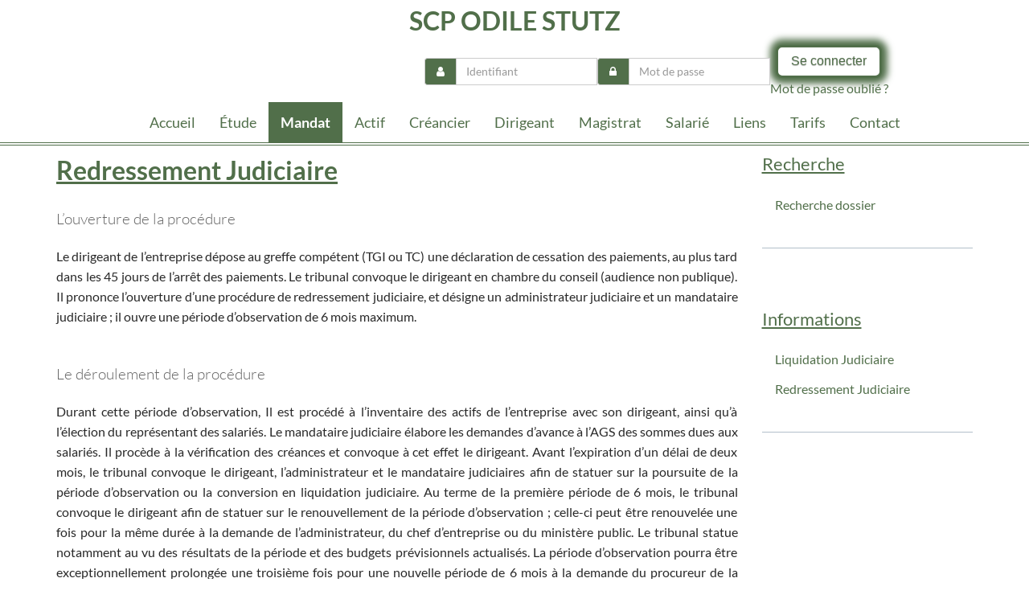

--- FILE ---
content_type: text/html;charset=UTF-8
request_url: https://www.scp-stutz.fr/info/mandat/33610/redressement-judiciaire;jsessionid=8BDA515443E9A2EEACF9C33BE14306E6
body_size: 5061
content:
<!DOCTYPE html><html lang="fr-FR" xmlns="http://www.w3.org/1999/xhtml"><head><title>Redressement Judiciaire</title><meta content="Apache Tapestry Framework (version 5.3.8)" name="generator"/><meta charset="utf-8"/><meta content="fr-FR" http-equiv="content-language"/><meta content="Atlantic Log - Thomas Noirez" name="author"/><meta content="Java" name="Generator"/><meta content="SCP ODILE STUTZ, VILLENEUVE SUR LOT, Administrateur Civil, Administrateur Judiciaire, Administrateur Provisoire, Commissaire au Concordat, Commissaire au Plan de Cession, Commissaire au Plan de Continuation, Conciliateur, Consultation, Enquêteur, Expert, Liquidateur, Liquidateur Amiable, Mandataire Ad Hoc, Mandataire judiciaire, Représentant des créanciers, Sequestre, Syndic, Technique, Administration Civile, Administration Judiciaire, Administration Provisoire, Arbitre Commissariat au Concordat, Commissariat au Plan de Cession, Commissariat au Plan de Continuation Conciliation, Consultation, Dossier Technique, Enquête, Expertise, Liquidation Amiable Liquidation Judiciaire, Liquidation Judiciaire simplifiée, Mandat Ad Hoc, Redressement judiciaire Redressement Judiciaire, Rétablissement personnel, Sauvegarde, Sequestre, Syndic" lang="fr" name="keywords"/><meta content="Site Web de Stutz MANDATAIRE JUDICIAIRE" name="description"/><meta content="gemweb@atlanticlog.org" name="rev"/><meta content="All text, graphics © SCP ODILE STUTZ" name="copyright"/><meta content="IE=edge" http-equiv="X-UA-Compatible"/><meta content="width=device-width, initial-scale=1.0" name="viewport"/><meta content="all" name="robots"/><link type="image/x-icon" rel="Shortcut Icon" href="/assets/5.3.7-4.22.7/app/config/image/gemweb.ico"/><link type="text/css" rel="stylesheet" href="/assets/5.3.7-4.22.7/core/default.css"/><link type="text/css" rel="stylesheet" href="/assets/5.3.7-4.22.7/jquery/themes/ui-lightness/jquery-ui.css"/><link type="text/css" rel="stylesheet" href="/assets/5.3.7-4.22.7/ctx/css/gemweb.css"/><link type="text/css" rel="stylesheet" href="/assets/5.3.7-4.22.7/ctx/css/button.css"/><link type="text/css" rel="stylesheet" href="/assets/5.3.7-4.22.7/app/config/css/styles.css"/><link type="text/css" rel="stylesheet" href="/assets/5.3.7-4.22.7/core/tapestry-console.css"/><link type="text/css" rel="stylesheet" href="/assets/5.3.7-4.22.7/core/t5-alerts.css"/><link type="text/css" rel="stylesheet" href="/assets/5.3.7-4.22.7/core/tree.css"/><link type="text/css" rel="stylesheet" href="/assets/5.3.7-4.22.7/jquery/assets/components/jgrowl/jquery.jgrowl.css"/><link type="text/css" rel="stylesheet" href="/assets/5.3.7-4.22.7/ctx/css/font-awesome-4.7.0/css/font-awesome.min.css"/><link type="text/css" rel="stylesheet" href="/assets/5.3.7-4.22.7/jquery/form.css"/><link type="text/css" rel="stylesheet" href="/assets/5.3.7-4.22.7/app/config/css/two_col.css"/><link type="text/css" rel="stylesheet" href="/assets/5.3.7-4.22.7/app/components/jquery/top/css/ui.totop.css"/><link media="print" type="text/css" rel="stylesheet" href="/assets/5.3.7-4.22.7/ctx/css/print.css"/><script src="/assets/5.3.7-4.22.7/stack/fr/core.js" type="text/javascript"></script><script src="/assets/5.3.7-4.22.7/jquery/validation.js" type="text/javascript"></script><script src="/assets/5.3.7-4.22.7/jquery/assets/components/jgrowl/jquery.jgrowl.js" type="text/javascript"></script><script src="/assets/5.3.7-4.22.7/jquery/assets/components/jgrowl/jGrowl_init.js" type="text/javascript"></script><script src="/assets/5.3.7-4.22.7/ctx/js/bootstrap/bootstrap.js" type="text/javascript"></script><script src="/assets/5.3.7-4.22.7/app/components/menu/MenuBig4.js" type="text/javascript"></script><script src="/assets/5.3.7-4.22.7/app/components/jquery/top/js/jquery.ui.totop.min.js" type="text/javascript"></script><script src="/assets/5.3.7-4.22.7/app/components/jquery/top/js/totop.js" type="text/javascript"></script></head><body><div class="page-wrapper info-mandat"><div class="main-navigation fixed"><div class="container"><div class="row"><div class="col-md-12"><nav class="navbar navbar-default" role="navigation"><!-- Toggle get grouped for better mobile display --><div class="navbarFlex"><a href="/;jsessionid=F72112F7792043EC06EE3C2316C0EC37"><!-- <img id="logo" alt="Logo Etude" src="${asset:classpath:org/atlog/mjweb/config/css/images/banner_ac_s.png}" 
											/> --><h1>SCP ODILE STUTZ</h1></a><button type="button" class="navbar-toggle" data-toggle="collapse" data-target="#main-nav"><span class="sr-only">Toggle navigation</span><span class="icon-bar"></span><span class="icon-bar"></span><span class="icon-bar"></span></button><div id="main-nav" class="navbar-collapse collapse navbar-mega-menu"><div id="loginform"><form class="form-horizontal form-light pull-right" onsubmit="javascript:return Tapestry.waitForPage(event);" action="/info.layout.loginformheaderinline.formlogin;jsessionid=F72112F7792043EC06EE3C2316C0EC37" method="post" id="formLogin"><div class="t-invisible"><input value="69ebc1da-1093-4df2-8057-7fe495e9ed88" name="_csrf" type="hidden"></input><input value="mandat/33610/redressement-judiciaire" name="t:ac" type="hidden"></input><input value="tLfTRSrudod4pAigGItk+DLrBG4=:[base64]/ZiExWKvdv/eM7/6nmTxFLOVV93nDNL2D27s+bj8XUEsInrE5j+rNC5mO/gAUDhcMi/hr6Z8RcdM9yxkgEAAA==" name="t:formdata" type="hidden"></input></div><div class="input-group login-input"><span class="input-group-addon"><i class="fa fa-user"></i></span><input autocomplete="username" placeholder="Identifiant" class="form-control username" id="identifiant" name="identifiant" type="text"></input><img id="identifiant_icon" class="t-error-icon t-invisible" alt="" src="/assets/5.3.7-4.22.7/core/spacer.gif"/></div><div class="input-group login-input"><span class="input-group-addon"><i class="fa fa-lock"></i></span><input autocomplete="current-password" placeholder="Mot de passe" class="form-control username" value="" id="mdp" name="mdp" type="password"></input><img id="mdp_icon" class="t-error-icon t-invisible" alt="" src="/assets/5.3.7-4.22.7/core/spacer.gif"/></div><div><button type="submit" class="t-beaneditor-submit pull-right">Se
connecter
</button><div class="field"><a href="/anonym/rgpd/motdepasseoublie;jsessionid=F72112F7792043EC06EE3C2316C0EC37">Mot de passe oublié ?</a></div></div></form></div><ul class="nav navbar-nav navbar-right"><li class=""><a data-toggle="" class="dropdown-toggle ACCUEIL" href="/accueil/accueil;jsessionid=F72112F7792043EC06EE3C2316C0EC37">Accueil 
</a></li><li class=""><a data-toggle="" class="dropdown-toggle ETUDE" href="/accueil/etude;jsessionid=F72112F7792043EC06EE3C2316C0EC37">Étude 
</a></li><li class=""><a href="/anonym/mandat/search" data-toggle="" class="dropdown-toggle active MANDAT">Mandat
</a></li><li class=""><a href="/anonym/actif/search" data-toggle="" class="dropdown-toggle ACTIF">Actif
</a></li><li class=""><a data-toggle="" class="dropdown-toggle CREANCIER" href="/accueil/creancier;jsessionid=F72112F7792043EC06EE3C2316C0EC37">Créancier
</a></li><li class=""><a data-toggle="" class="dropdown-toggle DIRIGEANT" href="/accueil/dirigeant;jsessionid=F72112F7792043EC06EE3C2316C0EC37">Dirigeant
</a></li><li class=""><a data-toggle="" class="dropdown-toggle MAGISTRAT" href="/accueil/magistrat;jsessionid=F72112F7792043EC06EE3C2316C0EC37">Magistrat
</a></li><li class=""><a data-toggle="" class="dropdown-toggle SALARIE" href="/accueil/salarie;jsessionid=F72112F7792043EC06EE3C2316C0EC37">Salarié
</a></li><li class=""><a data-toggle="" class="dropdown-toggle LIENS" href="/accueil/liens;jsessionid=F72112F7792043EC06EE3C2316C0EC37">liens
</a></li><li class=""><a href="/anonym/tarif/tarifmj" data-toggle="" class="dropdown-toggle TARIF">tarifs
</a></li><li class=""><a href="/anonym/contact/envoi" data-toggle="" class="dropdown-toggle CONTACT">contact
</a></li></ul></div></div></nav></div></div></div></div><section class="main"><div class="main-content-wrapper"><div class="container clearfix"><div class="row"><aside class="sidebar col-lg-3 col-md-3 col-sm-12 col-xs-12 side pull-right"><!-- <t:loginForm2 /> --><div class="sideBlock"><div class="menuSideTitlerecherche"><h1>Recherche</h1></div><ul class="sidemenu"><li><div class="linkLink"><p><a href="/anonym/mandat/search">Recherche dossier</a></p></div></li></ul></div><div class="sideBlock"><div class="menuSideTitleLink"><h1>Informations</h1></div><ul class="sidemenu"><li><div class="linkInfo"><a href="/info/mandat/33608/liquidation-judiciaire;jsessionid=F72112F7792043EC06EE3C2316C0EC37">
Liquidation Judiciaire
</a></div></li><li><div class="linkInfo"><a href="/info/mandat/33610/redressement-judiciaire;jsessionid=F72112F7792043EC06EE3C2316C0EC37">
Redressement Judiciaire
</a></div></li></ul></div></aside><section class="main-content col-lg-9 col-md-9 col-sm-12 col-xs-12 main pull-left"><div id="main"><div class="webinfo webinfo-mandat" id="info33610"><h1>Redressement Judiciaire</h1><div class="webinfoContent"><h3>L&rsquo;ouverture de la proc&eacute;dure</h3>
<p>Le dirigeant de l&rsquo;entreprise d&eacute;pose au greffe comp&eacute;tent (TGI ou TC) une d&eacute;claration de cessation des paiements, au plus tard dans les 45 jours de l&rsquo;arr&ecirc;t des paiements. Le tribunal convoque le dirigeant en chambre du conseil (audience non publique). Il prononce l&rsquo;ouverture d&rsquo;une proc&eacute;dure de redressement judiciaire, et d&eacute;signe un administrateur judiciaire et un mandataire judiciaire ; il ouvre une p&eacute;riode d&rsquo;observation de 6 mois maximum.</p>
<p>&nbsp;</p>
<h3>Le d&eacute;roulement de la proc&eacute;dure</h3>
<p>Durant cette p&eacute;riode d&rsquo;observation, Il est proc&eacute;d&eacute; &agrave; l&rsquo;inventaire des actifs de l&rsquo;entreprise avec son dirigeant, ainsi qu&rsquo;&agrave; l&rsquo;&eacute;lection du repr&eacute;sentant des salari&eacute;s. Le mandataire judiciaire &eacute;labore les demandes d&rsquo;avance &agrave; l&rsquo;AGS des sommes dues aux salari&eacute;s. Il proc&egrave;de &agrave; la v&eacute;rification des cr&eacute;ances et convoque &agrave; cet effet le dirigeant. Avant l&rsquo;expiration d&rsquo;un d&eacute;lai de deux mois, le tribunal convoque le dirigeant, l&rsquo;administrateur et le mandataire judiciaires afin de statuer sur la poursuite de la p&eacute;riode d&rsquo;observation ou la conversion en liquidation judiciaire. Au terme de la premi&egrave;re p&eacute;riode de 6 mois, le tribunal convoque le dirigeant afin de statuer sur le renouvellement de la p&eacute;riode d&rsquo;observation ; celle-ci peut &ecirc;tre renouvel&eacute;e une fois pour la m&ecirc;me dur&eacute;e &agrave; la demande de l&rsquo;administrateur, du chef d&rsquo;entreprise ou du minist&egrave;re public. Le tribunal statue notamment au vu des r&eacute;sultats de la p&eacute;riode et des budgets pr&eacute;visionnels actualis&eacute;s. La p&eacute;riode d&rsquo;observation pourra &ecirc;tre exceptionnellement prolong&eacute;e une troisi&egrave;me fois pour une nouvelle p&eacute;riode de 6 mois &agrave; la demande du procureur de la r&eacute;publique. Il existe des d&eacute;lais sp&eacute;cifiques en mati&egrave;re agricole.</p>
<p>&nbsp;</p>
<h3>Le plan de redressement</h3>
<p>Le dirigeant, assist&eacute; de l&rsquo;administrateur, pr&eacute;pare un plan de redressement qu&rsquo;il communique au mandataire judiciaire pour qu&rsquo;il assure sa communication aux cr&eacute;anciers, sauf existence de comit&eacute;s. Les cr&eacute;anciers disposent d&rsquo;un d&eacute;lai de 30 Jours pour r&eacute;pondre &agrave; ses propositions. Le tribunal examine le projet de plan lors d&rsquo;une audience avant le terme de la p&eacute;riode d&rsquo;observation. Le tribunal arr&ecirc;te un plan et d&eacute;signe un commissaire &agrave; l&rsquo;ex&eacute;cution du plan. A d&eacute;faut de plan de redressement, l&rsquo;administrateur judiciaire et le dirigeant recherchent des solutions de cession partielle ou totale de l&rsquo;entreprise. A tout moment de la proc&eacute;dure, sur saisine de l&rsquo;administrateur, du mandataire ou du minist&egrave;re public, le tribunal peut prononcer la conversion de la proc&eacute;dure en liquidation judiciaire, apr&egrave;s avoir convoqu&eacute; et entendu le dirigeant.</p></div></div></div></section></div></div></div></section><footer>
<section>

	<address class="addressGrid">
		<p>
			<a
				target="_blank"
				alt="lien vers une carte électronique"
				title="cliquer pour voir l'emplacement sur Open Street Map"
				href="https://www.openstreetmap.org/?mlat=44.42216&amp;mlon=0.71136#map=15/44.42216/0.71136"><i
				class="fa fa-map-marker"
				aria-hidden="true"></i>74, Rue de Grelot - CS 97030 - 47308 Villeneuve sur Lot Cédex
			</a> 
			<a
				target="_blank"
				alt="lien vers une carte électronique"
				title="cliquer pour voir l'emplacement sur Open Street Map"
				href="https://www.openstreetmap.org/?mlat=44.50115&amp;mlon=0.16764#map=16/44.50115/0.16764"><i
				class="fa fa-map-marker"
				aria-hidden="true"></i>93, chemin de Ronde de Puygueraud - 47200
				Marmande
			</a>
		</p>
	</address>
</section>

<div class="text-center copyright">
	<p>
		<a
			href="http://www.gemweb.fr/"
			target="_blank">© 2008-2026 Gemweb 4.22.7</a> - utilise <a
			href="http://www.gemarcur.fr/"
			target="_blank">Gemarcur &copy;</a> - <a href="/infolegale">Mentions
			l&eacute;gales</a> - <a href="/donnees/personnelles/">Données
			personnelles</a><br />les données sont à jour au : 31/01/2026
		Conception/R&eacute;alisation <a
			href="http://www.atlanticlog.org/"
			target="_blank"
			title=""><strong>Atlantic Log</strong> </a>
	</p>
</div></footer><script type="text/javascript">	var _paq = _paq || [];
  
  _paq.push([function() {
	  var self = this;
	  function getOriginalVisitorCookieTimeout() {
		  var now = new Date(),
		  nowTs = Math.round(now.getTime() / 1000),
		  visitorInfo = self.getVisitorInfo();
		  var createTs = parseInt(visitorInfo[2]);
		  var cookieTimeout = 33696000; // 13 mois en secondes
		  var originalTimeout = createTs + cookieTimeout - nowTs;
		  return originalTimeout;
	  }
	  this.setVisitorCookieTimeout( getOriginalVisitorCookieTimeout() );
	  }]);  
  
  _paq.push(["trackPageView"])
  _paq.push(["enableLinkTracking"]);
  _paq.push(["setCookieDomain", "*.localhost"]);
  (function() {
    var u="https://statweb.atlanticlog.org/statistics/";
    _paq.push(["setTrackerUrl", u+"pi_atlog.php"]);
    _paq.push(["setSiteId", "8"]);
    var d=document, g=d.createElement("script"), s=d.getElementsByTagName("script")[0]; g.setAttribute('rel', 'preconnect'); g.type="text/javascript";
    g.setAttribute('defer', true); g.async=true; g.src=u+"pi_atlog.js"; s.parentNode.insertBefore(g,s);
  })();
</script></div><script type="text/javascript">var $ = jQuery; Tapestry.JQUERY=true;
Tapestry.onDOMLoaded(function() {
Tapestry.init({"formEventManager":[{"formId":"formLogin","validate":{"submit":true,"blur":true}}],"jGrowlAlertManager":[{"dismissURL":"/info.layout.jgrowl:dismiss;jsessionid=F72112F7792043EC06EE3C2316C0EC37?_csrf=69ebc1da-1093-4df2-8057-7fe495e9ed88&t:ac=mandat/33610/redressement-judiciaire"}]});
Tapestry.init({"gemwebTotop":[{}],"superfishResponsive":[{}],"validate":[{"identifiant":[["required","Vous devez fournir une valeur pour Identifiant."]],"mdp":[["required","Obligatoire"]]}]});
});
</script></body></html>